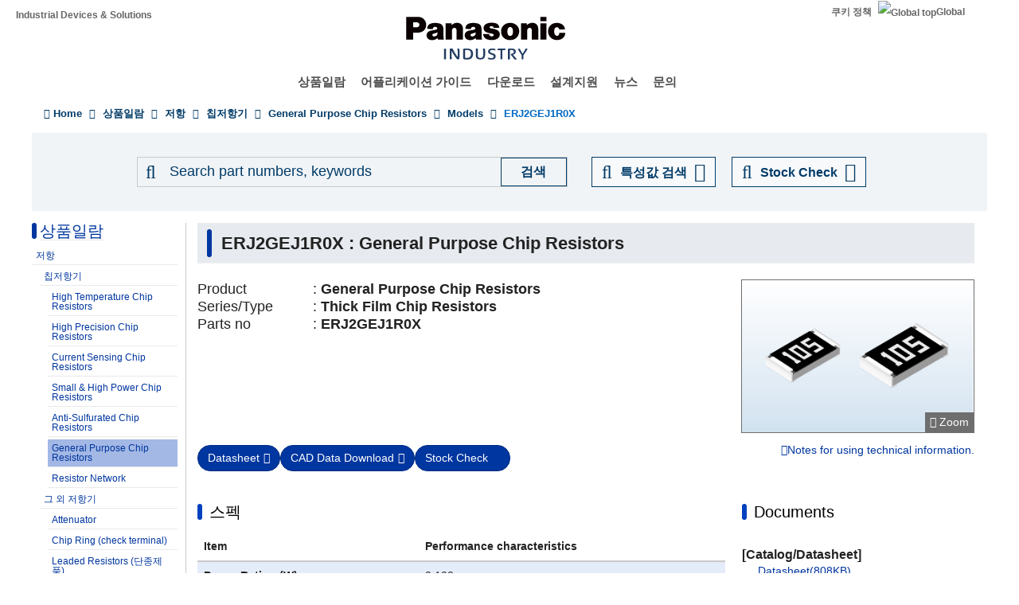

--- FILE ---
content_type: application/x-javascript; charset=utf-8
request_url: https://cookie.sync.usonar.jp/v1/cs?url=https%3A%2F%2Findustrial.panasonic.com%2Fkr%2Fproducts%2Fpt%2Fgeneral-purpose-chip-resistors%2Fmodels%2FERJ2GEJ1R0X&ref=&cb_name=usonarCallback&uuid=c4e1fe86-cdb8-4e30-8800-e0c397a8f98f&client_id=9x5BpEgjqFW6P6jN&v=1.0.0&cookies=%7B%22_gcl_au%22%3A%221.1.2136989480.1769347111%22%7D&cb=1769347112656
body_size: 120
content:
usonarCallback({"uuid":"c4e1fe86-cdb8-4e30-8800-e0c397a8f98f"})
